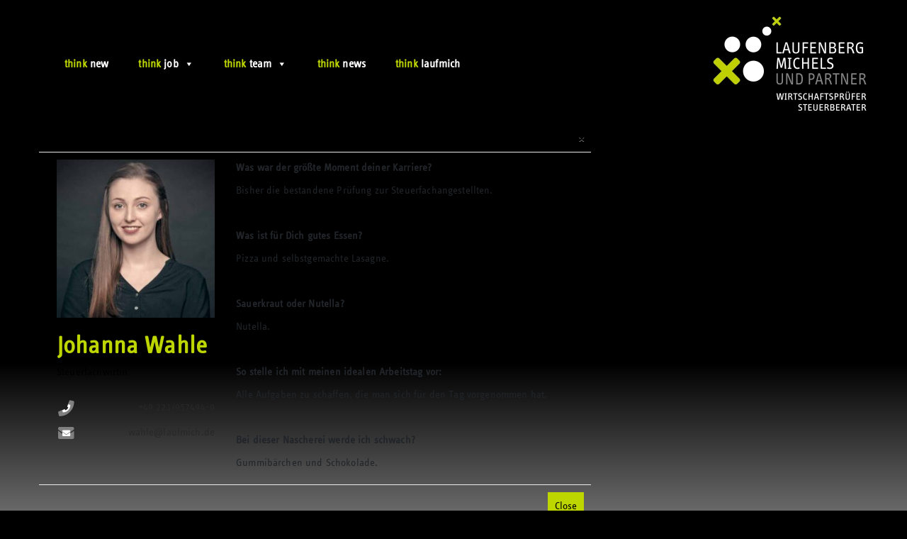

--- FILE ---
content_type: text/css
request_url: https://thinknew.koeln/wp-content/plugins/coach-team/assets/css/style.css?ver=1.0.0
body_size: 1062
content:

/*
 * Basic styling options
 * @package Coach Team
 * @author Frank Grupe <http://themescoach.com/>
 * @version 1.1.1
 */

img {
	display: block;
	height: auto;
	max-width: 100%;
}

.team-member .team-member-title a {
	text-decoration: none;
}

.team-member-bullets,
.team-member-bullets-single .teamphone,
.team-member-bullets-single .teamemail,
.team-member-bullets-single .download,
.team-member-bullets-single .teamxing{
	font-size: 0.563em;
	color: grey;
}

.team-member-bullets-single .download {
	padding-left: 2px;
}

.team-member-bullets .download{
	display: block;
	padding-top: 6px;
	padding-right: 1.5em;
	float: left;
}
.team-member-bullets .teamxing{
	display: block;
	padding-top: 3px;
	padding-right: 1.5em;
	float: left;
}

.team-member-bullets .teamemail {
	display: block;
	padding-right: 1.5em;
	float: left;
}

.team-single .team-member-phone,
.modal-body.team-single .team-member-email a,
.modal-body.team-single .team-member-vcard a {
	color: #282828;
	text-decoration: none;
	float: right;
}

.team-member .team-member-phone {
	margin-bottom: 0;
}

.team-member-image-standard,
.wpb_wrapper .team-member .team-member-image-standard {
	margin-bottom: 0.5em;
}

#noResultsContainer{
	display: none;
}
.modal-header {
	border-bottom: none;
}

.modal-body:after{
	clear: both;
	content: " ";
	display: table;
}

.modal-footer{
	border-top: none;
}

@media (min-width: 768px) and (max-width: 991px) {
    .modal-dialog {
        width: 700px;
	}
}

.team-single .team-member-title{
	margin-top: 0.5em;
}

@media (max-width: 991px) {
	.team-single .col-md-4{
		text-align: center;
	}	
	.team-single .team-center{
		text-align: left;
		display:inline-block;
		float:none;
	}
	.team-single .col-md-8{
		margin-top: 2em;
	}
}

.infinite-loading ~ .coach-infinite-load {
	margin: 2em auto 0 auto;
	width: 50px;
	height: 50px;
	padding: 0;
	border-radius: 100%;
	border: 2px solid;
	border-top-color: rgba(0,0,0, 0.65);
	border-bottom-color: rgba(0,0,0, 0.15);
	border-left-color: rgba(0,0,0, 0.65);
	border-right-color: rgba(0,0,0, 0.15);
	-webkit-animation: coach-preloader 0.8s linear infinite;
	animation: coach-preloader 0.8s linear infinite;
}

.coach-infinite-load {
	-webkit-transition: all 0.5s;
	-moz-transition: all 0.5s;
	-o-transition: all 0.5s;
	transition: all 0.5s;
}

.coach-team-filterbar {
	padding: 1em;
	background-color: #e6e6e6;
	margin-bottom: 3em;
}

.coach-team-filterbar select{
	width: 100%;
	font-size: inherit;
	padding: 0 0 0 6px;
	margin: 0;
	background-color: #e6e6e6;
	border: none;
	outline: none;
	-webkit-appearance: none;
	-moz-appearance: none;
	appearance: none;
	cursor: pointer;
	height: 40px;
	border-radius: 0;
}

select::-ms-expand{
  display:none;
}

.coach-team-filterbar .selectArrow {
	position: relative;
}

.coach-team-filterbar .selectArrow:after{
	content: "\f078";
	font-family: FontAwesome;
	font-size: 16px;
	font-style: normal;
	font-weight: normal;
	text-decoration: inherit;
	position: absolute;
	right: 1px;
	top: 1px;
	height: 38px;
	pointer-events: none;
	padding: 8px 8px 0 8px;
	color: gray;
	background: #e6e6e6;
}

.coach-team-filterbar select:-moz-focusring {
 	color: transparent;
 	text-shadow: 0 0 0 #000;
}

select::-ms-expand{
	display: none;
}

h3.team-member-title{
    color: #858585;
}

h4.team-member-job{
    color: black;
    font-size: 1em !important;
    text-transform: none;
}

div.team-member-wrapper {
    /* padding: 0 0 15px 0; */
    background: white;
    /*box-shadow: rgb(0 0 0 / 15%) 1.95px 1.95px 2.6px;*/
	box-shadow: rgba(136, 165, 191, 0.48) 6px 2px 16px 0px, rgba(255, 255, 255, 0.8) -6px -2px 16px 0px;
    padding: 15px;
}

.team-member {
	padding-left: 15px;
	padding-right: 15px;
	padding-bottom: 15px;
    padding-top: 15px;
}

#teammodal .modal-dialog.modal-lg {
	height: 0px;
}

.teamcontainer.row {
	display: unset;
}

.teamcontainer.row header {
	background-color: unset !important;
}


--- FILE ---
content_type: text/css
request_url: https://thinknew.koeln/wp-content/uploads/elementor/css/post-10.css?ver=1768447613
body_size: 568
content:
.elementor-kit-10{--e-global-color-primary:#BED600;--e-global-color-secondary:#DD0036;--e-global-color-text:#FFFFFF;--e-global-color-accent:#BED600;--e-global-color-b1a70e4:#000000;--e-global-typography-primary-font-family:"Info Text Regular";--e-global-typography-primary-font-weight:600;--e-global-typography-secondary-font-family:"Info Text Regular";--e-global-typography-secondary-font-weight:400;--e-global-typography-text-font-family:"Info Text Regular";--e-global-typography-text-font-weight:400;--e-global-typography-accent-font-family:"Info Text Regular";--e-global-typography-accent-font-weight:500;background-color:var( --e-global-color-b1a70e4 );font-family:"Info Text Regular", Sans-serif;font-size:15px;font-weight:normal;}.elementor-kit-10 e-page-transition{background-color:#FFBC7D;}.elementor-kit-10 a{color:var( --e-global-color-primary );}.elementor-kit-10 h1{color:var( --e-global-color-primary );font-family:"American Typewriter", Sans-serif;font-size:3.7rem;font-weight:bold;}.elementor-kit-10 h2{color:var( --e-global-color-primary );font-family:"American Typewriter", Sans-serif;font-size:3.5rem;font-weight:bold;}.elementor-kit-10 h3{color:var( --e-global-color-primary );font-family:"American Typewriter", Sans-serif;font-size:3rem;font-weight:bold;}.elementor-kit-10 h4{font-family:"American Typewriter", Sans-serif;font-size:2rem;font-weight:bold;}.elementor-kit-10 h5{font-family:"American Typewriter", Sans-serif;font-weight:bold;}.elementor-kit-10 h6{font-family:"American Typewriter", Sans-serif;font-weight:bold;}.elementor-section.elementor-section-boxed > .elementor-container{max-width:1140px;}.e-con{--container-max-width:1140px;}.elementor-widget:not(:last-child){margin-block-end:20px;}.elementor-element{--widgets-spacing:20px 20px;--widgets-spacing-row:20px;--widgets-spacing-column:20px;}{}h1.tg-page-header__title{display:var(--page-title-display);}@media(max-width:1024px){.elementor-kit-10{font-size:15px;}.elementor-section.elementor-section-boxed > .elementor-container{max-width:1024px;}.e-con{--container-max-width:1024px;}}@media(max-width:767px){.elementor-kit-10{font-size:14px;}.elementor-section.elementor-section-boxed > .elementor-container{max-width:767px;}.e-con{--container-max-width:767px;}}/* Start Custom Fonts CSS */@font-face {
	font-family: 'Info Text Regular';
	font-style: normal;
	font-weight: normal;
	font-display: auto;
	src: url('https://thinknew.koeln/wp-content/uploads/2021/04/Info_Text_Regular.eot');
	src: url('https://thinknew.koeln/wp-content/uploads/2021/04/Info_Text_Regular.eot?#iefix') format('embedded-opentype'),
		url('https://thinknew.koeln/wp-content/uploads/2021/04/Info_Text_Regular-1.woff2') format('woff2'),
		url('https://thinknew.koeln/wp-content/uploads/2021/04/Info_Text_Regular.woff') format('woff'),
		url('https://thinknew.koeln/wp-content/uploads/2021/04/Info_Text_Regular.ttf') format('truetype');
}
/* End Custom Fonts CSS */
/* Start Custom Fonts CSS */@font-face {
	font-family: 'American Typewriter';
	font-style: normal;
	font-weight: normal;
	font-display: auto;
	src: url('https://thinknew.koeln/wp-content/uploads/2021/04/AmericanTypewriter.woff') format('woff'),
		url('https://thinknew.koeln/wp-content/uploads/2021/04/American-Typewriter-Regular.ttf') format('truetype');
}
@font-face {
	font-family: 'American Typewriter';
	font-style: normal;
	font-weight: bold;
	font-display: auto;
	src: url('https://thinknew.koeln/wp-content/uploads/2021/04/AmericanTypewriter-Bold.woff') format('woff'),
		url('https://thinknew.koeln/wp-content/uploads/2021/04/American-Typewriter-Bold.ttf') format('truetype');
}
/* End Custom Fonts CSS */

--- FILE ---
content_type: text/css
request_url: https://thinknew.koeln/wp-content/uploads/elementor/css/post-7999.css?ver=1768447613
body_size: 1429
content:
.elementor-7999 .elementor-element.elementor-element-7ba32e01 > .elementor-container{max-width:388px;min-height:600px;}.elementor-7999 .elementor-element.elementor-element-7ba32e01{overflow:hidden;}.elementor-7999 .elementor-element.elementor-element-425957f5 > .elementor-widget-wrap > .elementor-widget:not(.elementor-widget__width-auto):not(.elementor-widget__width-initial):not(:last-child):not(.elementor-absolute){margin-bottom:0px;}.elementor-7999 .elementor-element.elementor-element-425957f5 > .elementor-element-populated{padding:0px 0px 0px 0px;}.elementor-widget-heading .elementor-heading-title{font-family:var( --e-global-typography-primary-font-family ), Sans-serif;font-weight:var( --e-global-typography-primary-font-weight );color:var( --e-global-color-primary );}.elementor-7999 .elementor-element.elementor-element-6675e177 > .elementor-widget-container{margin:0% 0% 2% 0%;}.elementor-7999 .elementor-element.elementor-element-6675e177{text-align:left;}.elementor-7999 .elementor-element.elementor-element-6675e177 .elementor-heading-title{font-family:"Info Text Regular", Sans-serif;font-size:2.3rem;font-weight:600;line-height:2rem;-webkit-text-stroke-color:#000;stroke:#000;text-shadow:0px 0px 10px rgba(0,0,0,0.3);color:var( --e-global-color-primary );}.elementor-widget-text-editor{font-family:var( --e-global-typography-text-font-family ), Sans-serif;font-weight:var( --e-global-typography-text-font-weight );color:var( --e-global-color-text );}.elementor-widget-text-editor.elementor-drop-cap-view-stacked .elementor-drop-cap{background-color:var( --e-global-color-primary );}.elementor-widget-text-editor.elementor-drop-cap-view-framed .elementor-drop-cap, .elementor-widget-text-editor.elementor-drop-cap-view-default .elementor-drop-cap{color:var( --e-global-color-primary );border-color:var( --e-global-color-primary );}.elementor-7999 .elementor-element.elementor-element-fcc96a1 > .elementor-widget-container{margin:10px 0px 0px 0px;}.elementor-7999 .elementor-element.elementor-element-fcc96a1{font-family:"Info Text Regular", Sans-serif;font-size:1.4rem;font-weight:400;}.elementor-widget-ha-gravityforms .gfield .ginput_container > input, .elementor-widget-ha-gravityforms .gform_body .gfield textarea, .elementor-widget-ha-gravityforms .gfield .ginput_container.ginput_complex input{font-family:var( --e-global-typography-text-font-family ), Sans-serif;font-weight:var( --e-global-typography-text-font-weight );}.elementor-widget-ha-gravityforms .gform_body .gfield .gfield_label, .elementor-widget-ha-gravityforms table.gfield_list thead th{font-family:var( --e-global-typography-text-font-family ), Sans-serif;font-weight:var( --e-global-typography-text-font-weight );}.elementor-widget-ha-gravityforms .gform_body .gfield .gfield_description{font-family:var( --e-global-typography-text-font-family ), Sans-serif;font-weight:var( --e-global-typography-text-font-weight );}.elementor-widget-ha-gravityforms .gform_wrapper .gform_button, .elementor-widget-ha-gravityforms.ha-gravityforms .gform_wrapper input[type="submit"].gform_button{font-family:var( --e-global-typography-accent-font-family ), Sans-serif;font-weight:var( --e-global-typography-accent-font-weight );}.elementor-widget-ha-gravityforms .gsection .gsection_title{font-family:var( --e-global-typography-secondary-font-family ), Sans-serif;font-weight:var( --e-global-typography-secondary-font-weight );}.elementor-widget-ha-gravityforms .gsection .gsection_description{font-family:var( --e-global-typography-accent-font-family ), Sans-serif;font-weight:var( --e-global-typography-accent-font-weight );}.elementor-widget-ha-gravityforms .gform_next_button.button, .elementor-widget-ha-gravityforms .gform_previous_button.button{font-family:var( --e-global-typography-accent-font-family ), Sans-serif;font-weight:var( --e-global-typography-accent-font-weight );}.elementor-7999 .elementor-element.elementor-element-373d94b .gform_body .gfield .gfield_label{color:#FFFFFF;}.elementor-7999 .elementor-element.elementor-element-373d94b .gform_body .gfield .ginput_complex label{color:#FFFFFF;}.elementor-7999 .elementor-element.elementor-element-373d94b table.gfield_list thead th{color:#FFFFFF;}.elementor-7999 .elementor-element.elementor-element-373d94b .gform_body .gfield .gfield_description{color:#FFFFFF;}.elementor-7999 .elementor-element.elementor-element-373d94b .gform_wrapper .gform_footer{justify-content:flex-start;text-align:left;}.elementor-7999 .elementor-element.elementor-element-373d94b.ha-gravityforms .gform_wrapper .gform_footer{justify-content:flex-start;text-align:left;}.elementor-7999 .elementor-element.elementor-element-373d94b .gfield_list .gfield_list_icons img{width:16px !important;}.elementor-widget-icon.elementor-view-stacked .elementor-icon{background-color:var( --e-global-color-primary );}.elementor-widget-icon.elementor-view-framed .elementor-icon, .elementor-widget-icon.elementor-view-default .elementor-icon{color:var( --e-global-color-primary );border-color:var( --e-global-color-primary );}.elementor-widget-icon.elementor-view-framed .elementor-icon, .elementor-widget-icon.elementor-view-default .elementor-icon svg{fill:var( --e-global-color-primary );}.elementor-7999 .elementor-element.elementor-element-13b7d2c{width:auto;max-width:auto;top:49%;}body:not(.rtl) .elementor-7999 .elementor-element.elementor-element-13b7d2c{left:106%;}body.rtl .elementor-7999 .elementor-element.elementor-element-13b7d2c{right:106%;}.elementor-7999 .elementor-element.elementor-element-13b7d2c .elementor-icon-wrapper{text-align:center;}.elementor-7999 .elementor-element.elementor-element-13b7d2c.elementor-view-stacked .elementor-icon{background-color:#F9D05A;}.elementor-7999 .elementor-element.elementor-element-13b7d2c.elementor-view-framed .elementor-icon, .elementor-7999 .elementor-element.elementor-element-13b7d2c.elementor-view-default .elementor-icon{color:#F9D05A;border-color:#F9D05A;}.elementor-7999 .elementor-element.elementor-element-13b7d2c.elementor-view-framed .elementor-icon, .elementor-7999 .elementor-element.elementor-element-13b7d2c.elementor-view-default .elementor-icon svg{fill:#F9D05A;}.elementor-7999 .elementor-element.elementor-element-13b7d2c .elementor-icon{font-size:350px;}.elementor-7999 .elementor-element.elementor-element-13b7d2c .elementor-icon svg{height:350px;}.elementor-7999 .elementor-element.elementor-element-13b7d2c .elementor-icon i, .elementor-7999 .elementor-element.elementor-element-13b7d2c .elementor-icon svg{transform:rotate(225deg);}.elementor-7999 .elementor-element.elementor-element-71acfd08{width:auto;max-width:auto;bottom:110%;}body:not(.rtl) .elementor-7999 .elementor-element.elementor-element-71acfd08{left:65%;}body.rtl .elementor-7999 .elementor-element.elementor-element-71acfd08{right:65%;}.elementor-7999 .elementor-element.elementor-element-71acfd08 .elementor-icon-wrapper{text-align:center;}.elementor-7999 .elementor-element.elementor-element-71acfd08.elementor-view-stacked .elementor-icon{background-color:#343434;}.elementor-7999 .elementor-element.elementor-element-71acfd08.elementor-view-framed .elementor-icon, .elementor-7999 .elementor-element.elementor-element-71acfd08.elementor-view-default .elementor-icon{color:#343434;border-color:#343434;}.elementor-7999 .elementor-element.elementor-element-71acfd08.elementor-view-framed .elementor-icon, .elementor-7999 .elementor-element.elementor-element-71acfd08.elementor-view-default .elementor-icon svg{fill:#343434;}.elementor-7999 .elementor-element.elementor-element-71acfd08 .elementor-icon{font-size:112px;}.elementor-7999 .elementor-element.elementor-element-71acfd08 .elementor-icon svg{height:112px;}.elementor-7999 .elementor-element.elementor-element-71acfd08 .elementor-icon i, .elementor-7999 .elementor-element.elementor-element-71acfd08 .elementor-icon svg{transform:rotate(115deg);}.elementor-widget-image .widget-image-caption{color:var( --e-global-color-text );font-family:var( --e-global-typography-text-font-family ), Sans-serif;font-weight:var( --e-global-typography-text-font-weight );}.elementor-7999 .elementor-element.elementor-element-0620702{width:var( --container-widget-width, 53.351% );max-width:53.351%;--container-widget-width:53.351%;--container-widget-flex-grow:0;top:-4px;}body:not(.rtl) .elementor-7999 .elementor-element.elementor-element-0620702{right:111.066%;}body.rtl .elementor-7999 .elementor-element.elementor-element-0620702{left:111.066%;}.elementor-7999 .elementor-element.elementor-element-fe95ea4{width:var( --container-widget-width, 19.845% );max-width:19.845%;--container-widget-width:19.845%;--container-widget-flex-grow:0;top:328px;}body:not(.rtl) .elementor-7999 .elementor-element.elementor-element-fe95ea4{right:106.157%;}body.rtl .elementor-7999 .elementor-element.elementor-element-fe95ea4{left:106.157%;}.elementor-7999 .elementor-element.elementor-element-585778d{width:var( --container-widget-width, 21.134% );max-width:21.134%;--container-widget-width:21.134%;--container-widget-flex-grow:0;top:456px;}body:not(.rtl) .elementor-7999 .elementor-element.elementor-element-585778d{right:-43.847%;}body.rtl .elementor-7999 .elementor-element.elementor-element-585778d{left:-43.847%;}#elementor-popup-modal-7999 .dialog-widget-content{animation-duration:0.7s;background-color:#0C0C0C;}#elementor-popup-modal-7999{background-color:#070707D1;justify-content:center;align-items:center;pointer-events:all;}#elementor-popup-modal-7999 .dialog-message{width:800px;height:600px;align-items:center;}#elementor-popup-modal-7999 .dialog-close-button{display:flex;background-color:#FFFFFF00;font-size:17px;}#elementor-popup-modal-7999 .dialog-close-button i{color:#FFFFFF;}#elementor-popup-modal-7999 .dialog-close-button svg{fill:#FFFFFF;}#elementor-popup-modal-7999 .dialog-close-button:hover i{color:#F9D05A;}@media(max-width:1024px){.elementor-7999 .elementor-element.elementor-element-6675e177{z-index:2;}.elementor-7999 .elementor-element.elementor-element-13b7d2c{top:65%;}.elementor-7999 .elementor-element.elementor-element-13b7d2c .elementor-icon{font-size:210px;}.elementor-7999 .elementor-element.elementor-element-13b7d2c .elementor-icon svg{height:210px;}body:not(.rtl) .elementor-7999 .elementor-element.elementor-element-71acfd08{left:283.719px;}body.rtl .elementor-7999 .elementor-element.elementor-element-71acfd08{right:283.719px;}.elementor-7999 .elementor-element.elementor-element-71acfd08{bottom:428.906px;}.elementor-7999 .elementor-element.elementor-element-71acfd08 .elementor-icon{font-size:85px;}.elementor-7999 .elementor-element.elementor-element-71acfd08 .elementor-icon svg{height:85px;}#elementor-popup-modal-7999 .dialog-message{width:90vw;}}@media(max-width:767px){.elementor-7999 .elementor-element.elementor-element-7ba32e01 > .elementor-container{min-height:570px;}.elementor-7999 .elementor-element.elementor-element-7ba32e01{padding:0% 8% 0% 8%;}body:not(.rtl) .elementor-7999 .elementor-element.elementor-element-13b7d2c{left:83%;}body.rtl .elementor-7999 .elementor-element.elementor-element-13b7d2c{right:83%;}.elementor-7999 .elementor-element.elementor-element-13b7d2c{top:35%;}.elementor-7999 .elementor-element.elementor-element-13b7d2c .elementor-icon{font-size:100px;}.elementor-7999 .elementor-element.elementor-element-13b7d2c .elementor-icon svg{height:100px;}body:not(.rtl) .elementor-7999 .elementor-element.elementor-element-71acfd08{left:78px;}body.rtl .elementor-7999 .elementor-element.elementor-element-71acfd08{right:78px;}.elementor-7999 .elementor-element.elementor-element-71acfd08{bottom:-30.132%;}.elementor-7999 .elementor-element.elementor-element-71acfd08 .elementor-icon{font-size:40px;}.elementor-7999 .elementor-element.elementor-element-71acfd08 .elementor-icon svg{height:40px;}#elementor-popup-modal-7999 .dialog-message{width:90vw;height:570px;}}/* Start custom CSS */.elementor-7999 .wpcf7-list-item-label {
    color: white;
}

.elementor-7999 .elementor-widget-ha-cf7 label {
    color: white;
}/* End custom CSS */

--- FILE ---
content_type: application/javascript
request_url: https://thinknew.koeln/wp-content/plugins/thinknew-quiz/js/thinknew-quiz.js
body_size: 4147
content:
var question = {
    0 : [{"question" : "Was fällt dir ein zur Frage: Rechtshirn- oder Linkshirnnutzer*in?",
    "type" : "question",
    "answers" : [ "Ich bin eindeutig ein*e Rechtshirnnutzer*in. - emotional, kreativ, künstlerisch", "Ich bin eindeutig ein*e Linkshirnnutzer*in. - analytisch, logisch, rational", "Ich benutze gerne mein ganzes Gehirn.", "Mythos. Eine derartige Unterteilung gibt es nicht." ] ,
    "sentenceEndPart" : "",
    "sentences" : [ "rechtshirnige*r Steuer-Lover*in,", "linkshirnige*r Zahlen-Crack,", "Vollhirn-User*in,", "Gehirneinteilungsskeptiker*in," ],
    "sentenceEndPart" : " der*die"}],
    1 : [{"question" : "Darauf kannst du an einem Montagmorgen nicht verzichten: <br><span>(Wähle deine Top 3.)</span>",
    "type" : "order",
    "answers" : [ "Auf einen Anruf bei meinem Arzt, der für mich Dienstag zum Montag macht.", "Auf ein leckeres, ausgiebiges Frühstück im Schlafanzug.", "Darauf, eine Runde zu laufen, bevor ich mich für die Arbeit fertig mache.", "Darauf, all‘ meinen Followern über Insta einen guten Start in die Woche zu wünschen.", "Auf den „Was-hast-du-am-Wochenende-gemacht-Plausch“ mit meinen Kolleg*innen.", "Darauf, meine Termine und Todos für diese Woche zu checken und meine Arbeitszeit entsprechend vorzuplanen." ] ,
    "sentenceEndPart" : "",
    "sentences" : [ "montags gerne noch zum Wochenende zählt,", "es liebt, mit einem opulenten Mahl in die neue Woche zu starten,", "seinen/ihren Körper zuerst in Schwingungen versetzt, bevor es die grauen Zellen diesem gleichtun,", "sonntags schon weiß, welches coole Bild sie*er Montagmorgen online stellen wird,", "beim Zähneputzen schon brainstormt, welche News sie*er gleich in der Kanzlei mit wem einmal beleuchten muss,", "niemals planlos in die Woche startet," ]}],
    2 : [{"question" : "Du räumst deinen Schreibtisch auf. Was trifft dabei am ehesten auf dich zu?",
    "type" : "question",
    "answers" : [ "Ich mach‘ den Scheibenwischer - einmal alles fein säuberlich in der geöffneten Schublade verschwinden lassen. Fertig.", "Taschenrechner, Stiftehalter, Locher, Tacker - alles wird wieder parallel zur Tischkante auf dem Schreibtisch drapiert. So hab‘ ich schnellen Zugriff, wenn ich gleich noch die nächsten 10 Steuererklärungen durchhauen will.", "Ich putze meine Lieblingsfotos, wähle einen passenden Motivationsspruch in meinem Tischkalender und gieße meine Pflanzen. Man soll sich ja auch wohlfühlen am Arbeitsplatz." ] ,
    "sentenceEndPart" : "",
    "sentences" : [ "Ein*e Pragmatiker*in, dessen*deren leckerster Arbeitgeber auf", "Ein*e ganz Akkurate*r, dessen*deren leckerster Arbeitgeber auf", "Ein*e Romantiker*in, dessen*deren leckerster Arbeitgeber auf" ]}],
    3 : [{"question" : "Magst du Kuchen auch so gerne wie wir? Welche Basics gehören denn in dein persönliches Lieblingsrezept für „den perfekten Arbeitgeber“? <br><span>(Wähle deine Top 3.)</span>",
    "type" : "order",
    "answers" : [ "Innovativität", "Wohlfühl-Gehalt", "Vitamine for free", "Vertrauen", "Wertschätzung", "Cafeteria und Minibar", "Eigener Parkplatz", "Feiern und Events", "digitales Arbeiten", "Sonnenterrasse", "Jahresarbeitszeitkonto", "Fitnessraum", "Teamspirit", "Homeoffice inkl. Ausstattung", "Feedbackkultur" ] ,
    "sentences" : [ "Innovativität,", "Wohlfühl-Gehalt,", "Vitamine for free,", "Vertrauen,", "Wertschätzung,", "Cafeteria und Minibar,", "Eigener Parkplatz,", "Feiern und Events,", "digitales Arbeiten,", "Sonnenterrasse,", "Jahresarbeitszeitkonto,", "Fitnessraum,", "Teamspirit,", "Homeoffice inkl. Ausstattung,", "Feedbackkultur," ],
    "sentenceEndPart" : " basiert." }],
    4 : [{"question" : "So richtig beschwingt und happy startest du in den Feierabend, wenn ….",
    "type" : "question",
    "answers" : [ "deine Arbeitszeit gereicht hat, um mit all‘ deinen Lieblingskolleg*innen ein Schwätzchen zu halten. Endlich bist du wieder up to date. Gestern ist schließlich schon Vergangenheit.", "du, gefühlt im Sekundentakt, eine Todo nach der anderen weghauen konntest. Tja, wenn‘s einmal läuft, nicht wahr?!", "du für eine super Idee ein Los für die KVP-Verlosung erhalten hast.", "du deinen Kolleg*innen am Kickertisch mal so richtig einen vorzaubern konntest.", "du endlich, ohne diese lästigen Kolleg*innen, das machen kannst, worauf du dich schon seit 8 Stunden freust: „Tschö!“ sagen."] ,
    "sentences" : [ "Und wenn der Feierabend lockt, bist du überglücklich, weil quatschen gereicht hat, um die vergangenen Stunden zu füllen. Sicher ein ganz toller Anwärter…fürs Radio! Viel Erfolg.", "Und wenn der Feierabend lockt, bist du überglücklich, weil sich die Anzahl deiner geschafften Todos kaum mehr zählen lassen. Wir helfen gerne beim Nachzählen mit. Meld‘ dich einfach mal bei uns. Unser Abakus steht schon bereit.", "Und wenn der Feierabend lockt, bist du überglücklich, weil deine Idee im KVP-Lostopf gelandet ist und du dich insgeheim schon als Gewinner*in feiert. Du hast keine Ahnung, was genau es damit auf sich hat und bist neugierig geworden? Super. In einem persönlichen Gespräch erfährst du gerne mehr. Meld‘ dich bei uns.", "Und wenn der Feierabend lockt, bist du überglücklich, weil du als Kickerkönig*in die Kanzlei verlässt. Herzlichen Glückwunsch. Vielleicht hast du ja Lust, mit unserer Recruiting-Expertin Pia über deine Mitspiel-Chancen zu sprechen? Dann meld dich gerne bei ihr.", "Und wenn der Feierabend lockt, bist du überglücklich, weil du endlich etwas Sinnvolles machen kann, ohne Arbeiten und ohne Kollegen und diesen ganzen Quatsch. Das „ohne…“ gefällt uns. Wir würden in diesem Fall dann gerne noch ergänzen: „ohne uns“. :)"],
    "sentenceEndPart" : " " }],
};

window.textToDisplay = "Du bist ein*e ";

function replaceLast(find, replace, string) {
    var lastIndex = string.lastIndexOf(find);
    
    if (lastIndex === -1) {
        return string;
    }
    
    var beginString = string.substring(0, lastIndex);
    var endString = string.substring(lastIndex + find.length);
    
    return beginString + replace + endString;
}

function showResultText() {
    // DIV.answertext einblenden
    document.getElementById("answertext").style.display = "block";

    // finale Textnachricht für das Result
    var finalHtml = '<div class="answertext-title">' +
                    '<img width="250" height="250" src="'+ iconIMG +'" class="attachment-thumbnail size-thumbnail" alt="" loading="lazy" sizes="(max-width: 150px) 100vw, 150px">' +
                    '<h4>Vielen Dank für deine Teilnahme!</h4>' +
                    '</div>' +
                    '<div>' +
                    '<p>Vielen Dank, dass du an unserem Thinknew Quiz teilgenommen hast. Hier kommt dein persönliches Ergebnis:<p> ' +
                    '</div>' +
                    '<div>'+window.textToDisplay+'</div>';

    // Ausgabe des finalen Textes 
    document.getElementById("answertext").innerHTML = finalHtml;

    // Counter in DB hochsetzen

    var xhr = new XMLHttpRequest();
    xhr.open("POST", "/wp-content/plugins/thinknew-quiz/thinknew-quiz-api.php", true);
    xhr.setRequestHeader('Content-Type', 'application/json');
    xhr.send(JSON.stringify({
        question: '0'
    }));
    xhr.onload = function() {
        console.log("START-RESPONSE");
        console.log(this.responseText);
        console.log("STOP-RESPONSE");
    }
}

function answerClick(questionId, answerId, questionCount, domThis) {
    var selectedAtThisMoment = document.querySelectorAll('#question-'+questionId+' .selected-answer').length;

    console.log("FIRED Answer");
    console.log("Questions total: "+questionCount);
    console.log("AnswerID:"+answerId+", questionId:"+questionId);
    console.log("AnswerID:"+question[questionId][0].sentences[answerId]);

    //window.textToDisplay = window.textToDisplay + question[questionId][0].sentences[answerId] + " ";
    console.log("Aktueller Stand der Antwort: " + window.textToDisplay);

    /*
    var domSelector = "question-"+questionId;
    console.log("DOM: "+ domSelector)
    document.getElementById(domSelector).style.display = "none";

    
    var nextQuestion = questionId+1;
    if(nextQuestion < questionCount) {
        document.getElementById("question-"+nextQuestion).style.display = "block";
    } else {
        showResultText();
    }*/

    if (domThis.classList.contains('selected-answer')) {
        domThis.classList.remove("selected-answer");
    } else {
        document.querySelectorAll('#question-'+questionId+' .selected-answer').forEach(element => {
            element.classList.remove("selected-answer");
        });
        domThis.classList.add("selected-answer");
    }

    if (selectedAtThisMoment <= 1) {
        document.querySelector('#question-'+questionId+' button.btn-next-question').disabled = false;
    } else {
        document.querySelector('#question-'+questionId+' button.btn-next-question').disabled = true;
    }
    
}

function orderAnswer(questionId, answerId, questionCount, domThis) {
    var maxSelectable = 3;
    var selectedAtThisMoment = document.querySelectorAll('#question-'+questionId+' .selected-answer').length;
    console.log("FIRED: Click Answer to activate in order");
    console.log("Questions total: "+questionCount);
    console.log("AnswerID:"+answerId+", questionId:"+questionId);
    console.log("AnswerID:"+question[questionId][0].sentences[answerId]);

    if (domThis.classList.contains('selected-answer')) {
        domThis.classList.remove("selected-answer");
    } else {
        if (selectedAtThisMoment < maxSelectable) {
            domThis.classList.add("selected-answer");
        } else {
            alert("Du kannst maximal " + maxSelectable + " Antworten auswählen!");
        }
        
    }
    
    if (selectedAtThisMoment >= maxSelectable-1) {
        document.querySelector('#question-'+questionId+' button.btn-next-question').disabled = false;
    } else {
        document.querySelector('#question-'+questionId+' button.btn-next-question').disabled = true;
    }

}

function nextQuestion(questionId, questionCount) {
    var maxSelectable = 3;

    var selectedAtThisMoment = document.querySelectorAll('#question-'+questionId+' .selected-answer');
    console.log(selectedAtThisMoment);
    var count = 1;
    selectedAtThisMoment.forEach(element => {
        var answerId = element.getAttribute("data-answer");
        if (count == maxSelectable-1) {
            // vorletzer Satzpart
            var str = question[questionId][0].sentences[answerId];
            //var answerPart = str.replace(",", " und");
            var answerPart = replaceLast(",", " und", str)
        } else if (count == maxSelectable) {
            // letzer Satzpart
            var str = question[questionId][0].sentences[answerId];
            if (question[questionId][0].sentenceEndPart != "") {
                var answerPart = replaceLast(",", "", str)
            } else {
                var answerPart = replaceLast(",", ".", str)
            }
        
            
            // var answerPart = str.replace(",", ".");
        } else {
            // andere Satzparts
            var answerPart = question[questionId][0].sentences[answerId];
        }
        window.textToDisplay = window.textToDisplay + answerPart + " ";

        count++;
    });

    if (question[questionId][0].sentenceEndPart != "") {
        window.textToDisplay = window.textToDisplay + question[questionId][0].sentenceEndPart + " ";
    }

    console.log("Aktueller Stand der Antwort: " + window.textToDisplay);

    var domSelector = "question-"+questionId;
    console.log("DOM: "+ domSelector)
    document.getElementById(domSelector).style.display = "none";

    
    var nextQuestion = questionId+1;
    if(nextQuestion < questionCount) {
        document.getElementById("question-"+nextQuestion).style.display = "block";
    } else {
        showResultText();
    }
    window.location.href = "#quiz-area";

    // Counter in DB hochsetzen

    var questionIdForDB = questionId + 1;
    var xhr = new XMLHttpRequest();
    xhr.open("POST", "/wp-content/plugins/thinknew-quiz/thinknew-quiz-api.php", true);
    xhr.setRequestHeader('Content-Type', 'application/json');
    xhr.send(JSON.stringify({
        question: questionIdForDB
    }));
    xhr.onload = function() {
        console.log("START-RESPONSE");
        console.log(this.responseText);
        console.log("STOP-RESPONSE");
    }

}


document.addEventListener('DOMContentLoaded', function(event) {
    console.log("JS loaded successfully - thinknew quiz");
    console.log(question);

    var questionCounter = Object.keys(question).length;
    var count = 0;
    Object.keys(question).forEach(key => {
        console.log(key);
        
        var html = '<div id="question-'+count+'" class="question-element">' +
                '<div class="question-title">' +
                '<img width="250" height="250" src="'+ iconIMG +'" class="attachment-thumbnail size-thumbnail" alt="" loading="lazy" sizes="(max-width: 250px) 100vw, 250px">' +
                '<h4>'+question[key][0].question+'</h4>' +
                '</div>' +
                '<div class="question-answers">' +
                '<div class="answers">';

        Object.keys(question[key][0].answers).forEach(answerKey => {
            if (question[key][0].type == "order") {
                html = html + '<div class="answer-einzeln" data-question="'+key+'" data-answer="'+answerKey+'" onclick="orderAnswer('+key+','+answerKey+','+questionCounter+',this)">'+question[key][0].answers[answerKey]+'</div>';
            } else {
                html = html + '<div class="answer-einzeln" data-answer="'+answerKey+'" onclick="answerClick('+key+','+answerKey+','+questionCounter+',this)">'+question[key][0].answers[answerKey]+'</div>';
            }
            
        });
                
        html = html +    '</div>' +
                '</div>'+ 
                '<div class="question-footer"><button class="btn-next-question" onclick="nextQuestion('+key+','+questionCounter+')" disabled>Nächste Frage ></button></div>';
                
                html = html + '</div>';
        var quizarea = document.getElementById('quiz-area');
        quizarea.insertAdjacentHTML('beforeend', html);
        count++;
    });

    console.log(question);
});
